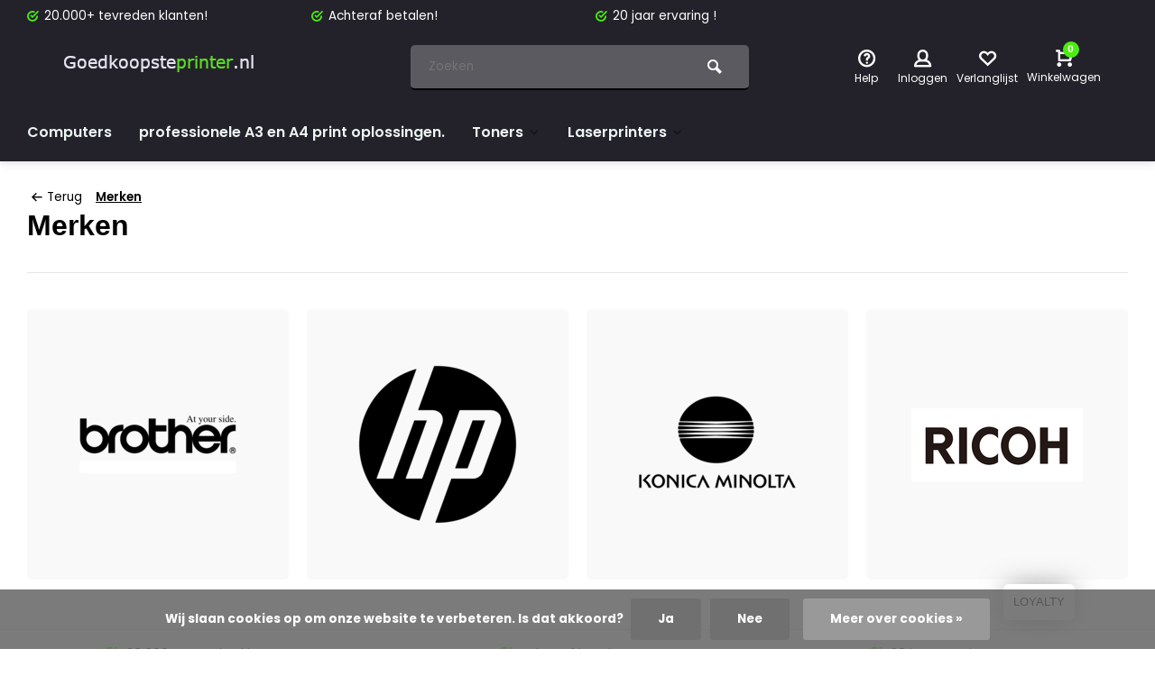

--- FILE ---
content_type: text/html;charset=utf-8
request_url: https://www.goedkoopsteprinter.nl/brands/
body_size: 10560
content:
<!DOCTYPE html><html lang="nl"><head><meta charset="utf-8"/><!-- [START] 'blocks/head.rain' --><!--

  (c) 2008-2026 Lightspeed Netherlands B.V.
  http://www.lightspeedhq.com
  Generated: 20-01-2026 @ 16:52:13

--><link rel="canonical" href="https://www.goedkoopsteprinter.nl/brands/"/><link rel="alternate" href="https://www.goedkoopsteprinter.nl/index.rss" type="application/rss+xml" title="Nieuwe producten"/><link href="https://cdn.webshopapp.com/assets/cookielaw.css?2025-02-20" rel="stylesheet" type="text/css"/><meta name="robots" content="noodp,noydir"/><meta name="google-site-verification" content="EgsIc734v7fBrzh6sK7wLhjcWBCAejoqIdIH4-pEFYs"/><meta property="og:url" content="https://www.goedkoopsteprinter.nl/brands/?source=facebook"/><meta property="og:site_name" content="Goedkoopsteprinter"/><meta property="og:title" content="Merken"/><meta property="og:description" content="Koop goedkope printers en toners. Gratis verzending vanaf €50, snelle levering, levenslange garantie op huismerktoners. Bestel nu!"/><!--[if lt IE 9]><script src="https://cdn.webshopapp.com/assets/html5shiv.js?2025-02-20"></script><![endif]--><!-- [END] 'blocks/head.rain' --><meta http-equiv="X-UA-Compatible" content="IE=edge" /><title>Merken - Goedkoopsteprinter</title><meta name="description" content="Koop goedkope printers en toners. Gratis verzending vanaf €50, snelle levering, levenslange garantie op huismerktoners. Bestel nu!"><meta name="keywords" content="Merken"><meta name="MobileOptimized" content="320"><meta name="HandheldFriendly" content="true"><meta name="viewport" content="width=device-width, initial-scale=1, minimum-scale=1, maximum-scale=1"><meta name="author" content="https://www.webdinge.nl/"><link rel="preload" href="https://fonts.googleapis.com/css2?family=Plus+Jakarta+Sans:wght@900&amp;family=Poppins:wght@400;600;700;800;900&display=swap" as="style"><link rel="preconnect" href="https://fonts.googleapis.com"><link rel="preconnect" href="https://fonts.gstatic.com" crossorigin><link rel="dns-prefetch" href="https://fonts.googleapis.com"><link rel="dns-prefetch" href="https://fonts.gstatic.com" crossorigin><link href='https://fonts.googleapis.com/css2?family=Plus+Jakarta+Sans:wght@900&amp;family=Poppins:wght@400;600;700;800;900&display=swap' rel='stylesheet'><link rel="preconnect" href="//cdn.webshopapp.com/" crossorigin><link rel="dns-prefetch" href="//cdn.webshopapp.com/"><link rel="preload" as="style" href="https://cdn.webshopapp.com/shops/67411/themes/157064/assets/deviant-functions.css?2025121618525920201123231901"><link rel="preload" as="style" href="https://cdn.webshopapp.com/shops/67411/themes/157064/assets/theme-deviant.css?2025121618525920201123231901"><link rel="preload" as="script" href="https://cdn.webshopapp.com/shops/67411/themes/157064/assets/deviant-functions.js?2025121618525920201123231901"><link rel="preload" as="script" href="https://cdn.webshopapp.com/shops/67411/themes/157064/assets/theme-deviant.js?2025121618525920201123231901"><link rel="shortcut icon" href="https://cdn.webshopapp.com/shops/67411/themes/157064/assets/favicon.ico?2025121618525920201123231901" type="image/x-icon" /><link rel="stylesheet" href="https://cdn.webshopapp.com/shops/67411/themes/157064/assets/deviant-functions.css?2025121618525920201123231901" /><link rel="stylesheet" href="https://cdn.webshopapp.com/shops/67411/themes/157064/assets/theme-deviant.css?2025121618525920201123231901" /><script src="https://cdn.webshopapp.com/shops/67411/themes/157064/assets/jquery-3-5-1-min.js?2025121618525920201123231901"></script><script>
 window.lazySizesConfig = window.lazySizesConfig || {};
 window.lazySizesConfig.lazyClass = 'lazy';
 document.addEventListener('lazybeforeunveil', function(e){
    var bg = e.target.getAttribute('data-bg');
    if(bg){
        e.target.style.backgroundImage = 'url(' + bg + ')';
    }
});
</script><script type="application/ld+json">
{
  "@context": "https://schema.org/",
  "@type": "Organization",
  "url": "https://www.goedkoopsteprinter.nl/",
  "name": "Goedkoopsteprinter",
  "legalName": "Goedkoopsteprinter",
  "description": "Koop goedkope printers en toners. Gratis verzending vanaf €50, snelle levering, levenslange garantie op huismerktoners. Bestel nu!",
  "logo": "https://cdn.webshopapp.com/shops/67411/themes/157064/v/2661796/assets/logo.png?20250618121217",
  "image": "https://cdn.webshopapp.com/shops/67411/themes/157064/assets/banner1.png?2025121618525920201123231901",
  "contactPoint": {
    "@type": "ContactPoint",
    "contactType": "Customer service",
    "telephone": "0413-310715 "
  },
  "address": {
    "@type": "PostalAddress",
    "streetAddress": "IJsselstraat 39(geen bezoekadres)",
    "addressLocality": "veghel",
    "addressRegion": "",
    "postalCode": "5463NK",
    "addressCountry": "Nederland"
  }
}
</script><style>.kiyoh-shop-snippets {	display: none !important;}</style></head><body><!-- Google Tag Manager (noscript) --><noscript><iframe src="https://www.googletagmanager.com/ns.html?id="
height="0" width="0" style="display:none;visibility:hidden"></iframe></noscript><!-- End Google Tag Manager (noscript) --><div class="main-container two-lines btn_square"><div id="top"><div class="top container"><div class="carousel"><div class="swiper-container normal" id="carousel1535376553" data-sw-items="[3,3,1,1]" data-sw-auto="true"><div class="swiper-wrapper"><div class="usp swiper-slide"><a href="https://www.goedkoopsteprinter.nl/a4-printers/" title="20.000+ tevreden klanten!"><i class="icon-check-circle icon_w_text"></i><span class="usp-text">
                 20.000+ tevreden klanten!
                 <span class="usp-subtext"></span></span></a></div><div class="usp swiper-slide"><a href="https://www.goedkoopsteprinter.nl/a4-printers/" title="Achteraf betalen!"><i class="icon-check-circle icon_w_text"></i><span class="usp-text">
                 Achteraf betalen!
                 <span class="usp-subtext"></span></span></a></div><div class="usp swiper-slide"><a href="https://www.goedkoopsteprinter.nl/a4-printers/" title="20 jaar ervaring !"><i class="icon-check-circle icon_w_text"></i><span class="usp-text">
                 20 jaar ervaring !
                 <span class="usp-subtext"></span></span></a></div></div></div></div><div class="rev_set_wrap"></div></div></div><header id="header" ><div class="inner-head logo_ll"><div class="header flex flex-align-center flex-between container"><div class="logo "><a href="https://www.goedkoopsteprinter.nl/" title="Goedkoopsteprinter" ><img src="https://cdn.webshopapp.com/shops/67411/themes/157064/v/2661399/assets/mobile-logo.png?20250618090039" alt="Goedkoopsteprinter" width="240" height="60"  class="visible-mobile visible-tablet" /><img src="https://cdn.webshopapp.com/shops/67411/themes/157064/v/2661796/assets/logo.png?20250618121217" alt="Goedkoopsteprinter" width="240" height="60"  class="visible-desktop"/></a></div><div class="search search-desk flex1 visible-desktop"><form action="https://www.goedkoopsteprinter.nl/search/" method="get"><div class="clearable-input flex"><input type="text" name="q" class="search-query" autocomplete="off" placeholder="Zoeken" value="" /><span class="clear-search btn-round small hidden-desktop" data-clear-input><i class="icon-remove"></i></span><button type="submit" class="btn"><i class="icon-search"></i></button></div></form><div class="autocomplete dropdown-menu" role="menu"><div class="products container grid grid-6"></div><div class="notfound">Geen producten gevonden</div><div class="more"><a class="banner-btn trans livesearch" href="#">Bekijk alle resultaten <span>(0)</span></a></div></div></div><div class="tools-wrap flex flex-align-center "><div class="tool service"><div class="select-dropdown"><a class="flex flex-column flex-align-center" href="https://www.goedkoopsteprinter.nl/service/"><i class="icon-help"></i><span class="small-lable visible-desktop">Help</span></a></div></div><div class="tool myacc"><div class="select-dropdown"><a class="flex flex-column flex-align-center" data-fancybox="" data-src="#popup-login" data-options='{"touch" : false, "modal" : false}' href="javascript:;"><i class="icon-users"></i><span class="small-lable  visible-desktop">Inloggen</span></a></div></div><div class="tool wishlist"><a class="flex flex-column flex-align-center" data-fancybox="" data-src="#popup-login" data-options='{"touch" : false, "modal" : false}' href="javascript:;"><i class="icon-heart"></i><span class="small-lable  visible-desktop">Verlanglijst</span></a></div><div class="tool mini-cart"><div class="select-dropdown"><a href="https://www.goedkoopsteprinter.nl/cart/" class="flex flex-column flex-align-center"><span class="i-wrap"><span class="ccnt">0</span><i class="icon-cart-modern"></i></span><span class="small-lable visible-desktop">Winkelwagen</span></a><div class="dropdown-menu keep-open" role="menu"><div class="pleasewait"><svg width="100px"  height="100px"  xmlns="http://www.w3.org/2000/svg" viewBox="0 0 100 100" preserveAspectRatio="xMidYMid" class="lds-eclipse" style="background: rgba(0, 0, 0, 0) none repeat scroll 0% 0%;"><path ng-attr-d="" ng-attr-fill="" stroke="none" d="M10 50A40 40 0 0 0 90 50A40 42 0 0 1 10 50" fill="#ff5000"><animateTransform attributeName="transform" type="rotate" calcMode="linear" values="0 50 51;360 50 51" keyTimes="0;1" dur="1s" begin="0s" repeatCount="indefinite"></animateTransform></path></svg></div><div class="title">Winkelwagen<span class="close-cart btn-round small visible-mobile visible-tablet"><i class="icon-remove"></i></span></div><div class="widget_content flex flex-column"><div class="item no-products ">U heeft geen artikelen in uw winkelwagen</div></div><div class="cart-info show"><div class="total"><div class="shipc flex flex-align-center flex-between"><span>Totaal excl. btw:</span><span class="amount">€0,00</span></div><a href="https://www.goedkoopsteprinter.nl/checkout/" class="btn btn1" title="Bestellen">Bestellen</a><a href="https://www.goedkoopsteprinter.nl/cart/" title="Bewerk winkelmandje" class="view-cart btn btn3">Bewerk winkelmandje</a></div></div></div></div></div></div></div><nav id="menu" class="nav list-inline menu_style2 visible-desktop"><div class="container"><ul class="menu list-inline"><li class="item"><a href="https://www.goedkoopsteprinter.nl/computers/" title="Computers">Computers</a></li><li class="item"><a href="https://www.goedkoopsteprinter.nl/professionele-a3-en-a4-print-oplossingen/" title="professionele A3 en A4 print oplossingen.">professionele A3 en A4 print oplossingen.</a></li><li class="item sub"><a href="https://www.goedkoopsteprinter.nl/toners/" title="Toners">Toners<i class="hidden-tab-ls icon-small-down"></i></a><div class="dropdown-menu mega-menu mm_col_5 "><div class="container flex "><div class="flex flex-wrap men-cont-wrap none " style="margin: 0 -15px;"><div class="col flex flex-column"><a class="title" href="https://www.goedkoopsteprinter.nl/toners/laser-cartridges/" title="Laser Cartridges">Laser Cartridges</a><a class="subtitle" href="https://www.goedkoopsteprinter.nl/toners/laser-cartridges/hp/" title="HP">HP</a><a class="subtitle" href="https://www.goedkoopsteprinter.nl/toners/laser-cartridges/ricoh/" title="Ricoh">Ricoh</a><a class="subtitle" href="https://www.goedkoopsteprinter.nl/toners/laser-cartridges/lexmark/" title="Lexmark">Lexmark</a><a class="subtitle" href="https://www.goedkoopsteprinter.nl/toners/laser-cartridges/konica-minolta/" title="Konica Minolta">Konica Minolta</a><a class="subtitle" href="https://www.goedkoopsteprinter.nl/toners/laser-cartridges/dell/" title="Dell">Dell</a><a class="subtitle" href="https://www.goedkoopsteprinter.nl/toners/laser-cartridges/canon/" title="Canon">Canon</a><a class="subtitle" href="https://www.goedkoopsteprinter.nl/toners/laser-cartridges/brother/" title="Brother">Brother</a><a class="subtitle" href="https://www.goedkoopsteprinter.nl/toners/laser-cartridges/xerox/" title="xerox">xerox</a><a class="subtitle" href="https://www.goedkoopsteprinter.nl/toners/laser-cartridges/lexmark-1939665/" title="Lexmark">Lexmark</a><a class="subtitle" href="https://www.goedkoopsteprinter.nl/toners/laser-cartridges/kyocera/" title="Kyocera">Kyocera</a><a class="subtitle" href="https://www.goedkoopsteprinter.nl/toners/laser-cartridges/oki/" title="OKI">OKI</a><a class="subtitle" href="https://www.goedkoopsteprinter.nl/toners/laser-cartridges/sagem/" title="Sagem">Sagem</a><a class="subtitle last" href="https://www.goedkoopsteprinter.nl/toners/laser-cartridges/samsung/" title="Samsung">Samsung</a><a href="https://www.goedkoopsteprinter.nl/toners/laser-cartridges/" title="Laser Cartridges" class="btn btn3">Bekijk alles</a></div><div class="col flex flex-column"><a class="title" href="https://www.goedkoopsteprinter.nl/toners/inkt-cartridges/" title="Inkt Cartridges">Inkt Cartridges</a><a class="subtitle" href="https://www.goedkoopsteprinter.nl/toners/inkt-cartridges/hp/" title="HP">HP</a><a class="subtitle" href="https://www.goedkoopsteprinter.nl/toners/inkt-cartridges/canon/" title="Canon">Canon</a><a class="subtitle" href="https://www.goedkoopsteprinter.nl/toners/inkt-cartridges/brother/" title="Brother">Brother</a><a class="subtitle" href="https://www.goedkoopsteprinter.nl/toners/inkt-cartridges/epson/" title="Epson">Epson</a><a class="subtitle" href="https://www.goedkoopsteprinter.nl/toners/inkt-cartridges/dell/" title="Dell">Dell</a><a class="subtitle" href="https://www.goedkoopsteprinter.nl/toners/inkt-cartridges/kodak/" title="Kodak">Kodak</a><a class="subtitle" href="https://www.goedkoopsteprinter.nl/toners/inkt-cartridges/lexmark/" title="Lexmark">Lexmark</a><a class="subtitle" href="https://www.goedkoopsteprinter.nl/toners/inkt-cartridges/olivetti/" title="Olivetti">Olivetti</a><a class="subtitle" href="https://www.goedkoopsteprinter.nl/toners/inkt-cartridges/philips/" title="Philips">Philips</a><a class="subtitle last" href="https://www.goedkoopsteprinter.nl/toners/inkt-cartridges/ricoh/" title="Ricoh">Ricoh</a><a href="https://www.goedkoopsteprinter.nl/toners/inkt-cartridges/" title="Inkt Cartridges" class="btn btn3">Bekijk alles</a></div></div></div></div></li><li class="item sub"><a href="https://www.goedkoopsteprinter.nl/laserprinters/" title="Laserprinters">Laserprinters<i class="hidden-tab-ls icon-small-down"></i></a><div class="dropdown-menu mega-menu mm_col_5 "><div class="container flex "><div class="flex flex-wrap men-cont-wrap none " style="margin: 0 -15px;"><div class="col flex flex-column"><a class="title" href="https://www.goedkoopsteprinter.nl/laserprinters/a4-laserprinters/" title="A4 laserprinters">A4 laserprinters</a></div><div class="col flex flex-column"><a class="title" href="https://www.goedkoopsteprinter.nl/laserprinters/a3-laserprinters/" title="A3 laserprinters">A3 laserprinters</a></div></div></div></div></li></ul></div></nav></div><div class="search ll flex1 visible-mobile visible-tablet search-mob"><div class="mob-men flex flex-align-center"><i class="icon-menu"></i></div><form action="https://www.goedkoopsteprinter.nl/search/" method="get"><div class="clearable-input flex"><input type="text" name="q" class="search-query" autocomplete="off" placeholder="Zoeken" value="" /><span class="clear-search btn-round small hidden-desktop" data-clear-input><i class="icon-remove"></i></span></div></form><div class="autocomplete dropdown-menu" role="menu"><div class="products container grid grid-6"></div><div class="notfound">Geen producten gevonden</div><div class="more"><a class="banner-btn trans livesearch" href="#">Bekijk alle resultaten <span>(0)</span></a></div></div></div></header><div class="mobile-add-msg"><div class="inner-msg"><span class="title">Toegevoegd aan winkelwagen</span><div class="item flex flex-align-center"><div class="item-image-container greyed"><img src="" alt="" width="60" height="60" /></div><span class="item-name flex1"></span><span class="item-price-container flex flex-column"><span class="old-price"></span><span class="item-price"></span></span></div><a href="https://www.goedkoopsteprinter.nl/cart/" class="btn btn1" title="Bewerk winkelmandje">Bewerk winkelmandje</a><a href="javascript:;" title="Ga verder met winkelen" class="hide-msg btn btn3">Ga verder met winkelen</a></div></div><div class="collection-title"><div class="container flex"><div class="wrap flex flex-column flex1 no-side"><script type="application/ld+json">
{
"@context": "https://schema.org",
"@type": "BreadcrumbList",
  "itemListElement": [{
    "@type": "ListItem",
    "position": 1,
    "name": "Home",
    "item": "https://www.goedkoopsteprinter.nl/"
  },    {
    "@type": "ListItem",
    "position": 2,
    "name": "Merken",
    "item": "https://www.goedkoopsteprinter.nl/brands/"
  }     ]
}
</script><div class="breadcrumb-container flex flex-align-center flex-wrap"><a class="go-back" href="javascript: history.go(-1)"><i class="icon-tail-left icon_w_text"></i>Terug</a><a href="https://www.goedkoopsteprinter.nl/brands/"  class="visible-desktop active">Merken</a></div><h1 class="title">Merken</h1></div></div></div><div class="page-container brands"><div class="container"><div class="main-content"><div class="category-area flex flex-wrap" id="categories"><div class="banner"><div class="banner-img greyed"><a href="https://www.goedkoopsteprinter.nl/brands/brother/" title="Brother"><img src="https://cdn.webshopapp.com/shops/67411/files/479486789/190x190x2/brother.jpg" data-src="https://cdn.webshopapp.com/shops/67411/files/479486789/190x190x2/brother.jpg" alt="Brother" class="img-responsive lazy" width="190" height="190"/></a></div></div><div class="banner"><div class="banner-img greyed"><a href="https://www.goedkoopsteprinter.nl/brands/hp/" title="HP"><img src="https://cdn.webshopapp.com/shops/67411/files/479486687/190x190x2/hp.jpg" data-src="https://cdn.webshopapp.com/shops/67411/files/479486687/190x190x2/hp.jpg" alt="HP" class="img-responsive lazy" width="190" height="190"/></a></div></div><div class="banner"><div class="banner-img greyed"><a href="https://www.goedkoopsteprinter.nl/brands/konica-minolta/" title="Konica minolta"><img src="https://cdn.webshopapp.com/shops/67411/files/479486867/190x190x2/konica-minolta.jpg" data-src="https://cdn.webshopapp.com/shops/67411/files/479486867/190x190x2/konica-minolta.jpg" alt="Konica minolta" class="img-responsive lazy" width="190" height="190"/></a></div></div><div class="banner"><div class="banner-img greyed"><a href="https://www.goedkoopsteprinter.nl/brands/ricoh/" title="Ricoh"><img src="https://cdn.webshopapp.com/shops/67411/files/479486770/190x190x2/ricoh.jpg" data-src="https://cdn.webshopapp.com/shops/67411/files/479486770/190x190x2/ricoh.jpg" alt="Ricoh" class="img-responsive lazy" width="190" height="190"/></a></div></div></div></div></div></div><footer id="footer"><div class="footer-usps"><div class=" container flex"><div class="usp-car swiper-container normal" id="carousel498287122" data-sw-items="[4,3,2,1]" data-sw-auto="true"><div class="swiper-wrapper"><div class="usp swiper-slide"><a href="https://www.goedkoopsteprinter.nl/a4-printers/" title="20.000+ tevreden klanten!"><i class="icon-check-circle icon_w_text"></i><span class="usp-text">
                 20.000+ tevreden klanten!
                 <span class="usp-subtext"></span></span></a></div><div class="usp swiper-slide"><a href="https://www.goedkoopsteprinter.nl/a4-printers/" title="Achteraf betalen!"><i class="icon-check-circle icon_w_text"></i><span class="usp-text">
                 Achteraf betalen!
                 <span class="usp-subtext"></span></span></a></div><div class="usp swiper-slide"><a href="https://www.goedkoopsteprinter.nl/a4-printers/" title="20 jaar ervaring !"><i class="icon-check-circle icon_w_text"></i><span class="usp-text">
                 20 jaar ervaring !
                 <span class="usp-subtext"></span></span></a></div></div></div></div></div><div class="footer-newsletter"><div class="newslet container"><form id="form-newsletter" action="https://www.goedkoopsteprinter.nl/account/newsletter/" method="post" class="flex flex-align-center"><span class="tagline">Nooit meer een aanbieding missen<span class="subline">Abonneer je op onze nieuwsbrief om op de hoogte te blijven.</span></span><input type="hidden" name="key" value="84e9e937fcfe2649a8ef2419e4cb5cda" /><input type="text" name="email" tabindex="2" placeholder="E-mail adres" class="form-control"/><button type="submit" class="btn btn1">Abonneer</button></form></div></div><div class="footer-service"><div class="container flex"><div class="service"><span class="title">Can we help?</span><span class="opening"><span>Klantenservice:<i class="text_w_icon icon_w_text"></i></span><a href="https://www.goedkoopsteprinter.nl/service/" title="Klantenservice"></a></span><div class="wrap flex flex-wrap"><div class="service-block flex flex-align-center"><i class="serv-icon icon-phone"></i><span class="text"><span>Call us</span><a href="tel:0413-310715 ">0413-310715 </a></span></div><div class="service-block flex flex-align-center"><i class="serv-icon icon-send"></i><span class="text"><span>Send us an email</span><a href="/cdn-cgi/l/email-protection#94fdfaf2fbd4f3fbf1f0fffbfbe4e7e0f1e4e6fdfae0f1e6bafaf8"><span class="__cf_email__" data-cfemail="670e09010827000802030c08081714130217150e0913021549090b">[email&#160;protected]</span></a></span></div><div class="service-block flex flex-align-center"><i class="serv-icon icon-whatsapp"></i><span class="text"><span>Send us a message</span><a href="https://wa.me/+31618476576">+31618476576</a></span></div></div></div><div class="cust-service flex1 flex flex-column"><span class="title">Klantenservice<i class="icon_w_text icon-minimal-down visible-mobile"></i></span><div class="toggle flex flex-column"><a href="https://www.goedkoopsteprinter.nl/service/general-terms-conditions/" title="Garantievoorwaarden">
                        	Garantievoorwaarden
                      </a></div></div><div class="cust-service flex1 flex flex-column"><span class="title">Informatie<i class="icon_w_text icon-minimal-down visible-mobile"></i></span><div class="toggle flex flex-column"><a href="https://www.goedkoopsteprinter.nl/account/" title="Mijn account">Mijn account</a><a href="https://www.goedkoopsteprinter.nl/service/about/" title="Bel ons voor printer of toner advies">
              Bel ons voor printer of toner advies          	</a></div></div><div class="cust-service flex1 flex flex-column"><span class="title">Categorieën<i class="icon_w_text icon-minimal-down visible-mobile"></i></span><div class="toggle flex flex-column"><a href="https://www.goedkoopsteprinter.nl/computers/" title="Computers">Computers</a><a href="https://www.goedkoopsteprinter.nl/professionele-a3-en-a4-print-oplossingen/" title="professionele A3 en A4 print oplossingen.">professionele A3 en A4 print oplossingen.</a><a href="https://www.goedkoopsteprinter.nl/toners/" title="Toners">Toners</a><a href="https://www.goedkoopsteprinter.nl/laserprinters/" title="Laserprinters">Laserprinters</a><a href="https://www.goedkoopsteprinter.nl/brands/" title="Merken">Merken</a></div></div></div></div><div class="footer-company"><div class="container no-cust-img" ><div class="flex flex-align-center border-wrap "><div class="adjust comp-logo visible-tablet visible-desktop"><img src="https://cdn.webshopapp.com/assets/blank.gif?2025-02-20" data-src="https://cdn.webshopapp.com/shops/67411/themes/157064/v/2661796/assets/logo.png?20250618121217" alt="Goedkoopsteprinter" class="lazy is_logo-img" width="130" height="80"/></div><div class="text addre flex contains-logo"><i class="icon-pin"></i><div class="text"><a class="flex flex-column" href="https://maps.google.com/?q=IJsselstraat+39(geen+bezoekadres)+5463NK+veghel+Nederland" target="_blank"><span>IJsselstraat 39(geen bezoekadres)</span><span>5463NK, veghel</span></a></div></div><div class="text flex flex-column"><span><b>KVK nummer:</b> 17159304</span><span><b>btw-nummer:</b> NL1508.16.741.B01</span></div><div class="socials flex1 flex flex-align-center"><div class="text flex flex-align-center"></div></div></div></div></div><div class="copyright"><div class="container flex flex-align-center"><div class="flex1">
      © Goedkoopsteprinter 
            <a title="Sitemap" href="https://www.goedkoopsteprinter.nl/sitemap/">Sitemap</a></div><div class="payments flex2"><a href="https://www.goedkoopsteprinter.nl/service/payment-methods/" title="Bank transfer"><img src="https://cdn.webshopapp.com/assets/blank.gif?2025-02-20" data-src="https://cdn.webshopapp.com/shops/67411/themes/157064/assets/p-banktransfer.png?2025121618525920201123231901" alt="Bank transfer" width="50" height="30" class="lazy"/></a><a href="https://www.goedkoopsteprinter.nl/service/payment-methods/" title="iDEAL"><img src="https://cdn.webshopapp.com/assets/blank.gif?2025-02-20" data-src="https://cdn.webshopapp.com/shops/67411/themes/157064/assets/p-ideal.png?2025121618525920201123231901" alt="iDEAL" width="50" height="30" class="lazy"/></a><a href="https://www.goedkoopsteprinter.nl/service/payment-methods/" title="PayPal"><img src="https://cdn.webshopapp.com/assets/blank.gif?2025-02-20" data-src="https://cdn.webshopapp.com/shops/67411/themes/157064/assets/p-paypal.png?2025121618525920201123231901" alt="PayPal" width="50" height="30" class="lazy"/></a><a href="https://www.goedkoopsteprinter.nl/service/payment-methods/" title="MasterCard"><img src="https://cdn.webshopapp.com/assets/blank.gif?2025-02-20" data-src="https://cdn.webshopapp.com/shops/67411/themes/157064/assets/p-mastercard.png?2025121618525920201123231901" alt="MasterCard" width="50" height="30" class="lazy"/></a><a href="https://www.goedkoopsteprinter.nl/service/payment-methods/" title="Visa"><img src="https://cdn.webshopapp.com/assets/blank.gif?2025-02-20" data-src="https://cdn.webshopapp.com/shops/67411/themes/157064/assets/p-visa.png?2025121618525920201123231901" alt="Visa" width="50" height="30" class="lazy"/></a><a href="https://www.goedkoopsteprinter.nl/service/payment-methods/" title="Maestro"><img src="https://cdn.webshopapp.com/assets/blank.gif?2025-02-20" data-src="https://cdn.webshopapp.com/shops/67411/themes/157064/assets/p-maestro.png?2025121618525920201123231901" alt="Maestro" width="50" height="30" class="lazy"/></a><a href="https://www.goedkoopsteprinter.nl/service/payment-methods/" title="Invoice"><img src="https://cdn.webshopapp.com/assets/blank.gif?2025-02-20" data-src="https://cdn.webshopapp.com/shops/67411/themes/157064/assets/p-invoice.png?2025121618525920201123231901" alt="Invoice" width="50" height="30" class="lazy"/></a></div></div></div></footer></div><div class="menu--overlay"></div><link rel="stylesheet" href="https://cdn.webshopapp.com/shops/67411/themes/157064/assets/custom.css?2025121618525920201123231901" /><script data-cfasync="false" src="/cdn-cgi/scripts/5c5dd728/cloudflare-static/email-decode.min.js"></script><script src="https://cdn.webshopapp.com/shops/67411/themes/157064/assets/deviant-functions.js?2025121618525920201123231901"></script><script src="https://cdn.webshopapp.com/shops/67411/themes/157064/assets/theme-deviant.js?2025121618525920201123231901"></script><script>
     var ajaxTranslations = {"Online":"Online","Away":"Away","Offline":"Offline","Open chat":"Open chat","Leave a message":"Leave a message","Brands":"Merken","Popular products":"Populaire producten","Newest products":"Nieuwste producten","Products":"Producten","Free":"Gratis","Now opened":"Now opened","Visiting hours":"Openingstijden","View product":"Bekijk product","Show":"Toon","Hide":"Verbergen","Total":"Totaal","Add":"Toevoegen","Wishlist":"Verlanglijst","Information":"Informatie","Add to wishlist":"Aan verlanglijst toevoegen","Compare":"Vergelijk","Add to compare":"Toevoegen om te vergelijken","Items":"Artikelen","Related products":"Gerelateerde producten","Article number":"Artikelnummer","Brand":"Merk","Availability":"Beschikbaarheid","Delivery time":"Levertijd","In stock":"Op voorraad","Out of stock":"Niet op voorraad","Sale":"Sale","Quick shop":"Quick shop","Edit":"Bewerken","Checkout":"Bestellen","Unit price":"Stukprijs","Make a choice":"Maak een keuze","reviews":"reviews","Qty":"Aantal","More info":"Meer info","Continue shopping":"Ga verder met winkelen","This article has been added to your cart":"This article has been added to your cart","has been added to your shopping cart":"is toegevoegd aan uw winkelwagen","Delete":"Verwijderen","Reviews":"Reviews","Read more":"Lees meer","Read less":"Lees minder","Discount":"Korting","Save":"Opslaan","Description":"Beschrijving","Your cart is empty":"Uw winkelwagen is leeg","Year":"Jaar","Month":"Maand","Day":"Dag","Hour":"Hour","Minute":"Minute","Days":"Dagen","Hours":"Uur","Minutes":"Minuten","Seconds":"Seconden","Select":"Kiezen","Search":"Zoeken","Show more":"Toon meer","Show less":"Toon minder","Deal expired":"Actie verlopen","Open":"Open","Closed":"Gesloten","Next":"Volgende","Previous":"Vorige","View cart":"Bekijk winkelwagen","Live chat":"Live chat","":""},
    cust_serv_today = '08.00 -18.00   (tot 22:00 via whatsapp)',
      	shop_locale = 'nl-NL',
      		searchUrl = 'https://www.goedkoopsteprinter.nl/search/',
         compareUrl = 'https://www.goedkoopsteprinter.nl/compare/',
            shopUrl = 'https://www.goedkoopsteprinter.nl/',
shop_domains_assets = 'https://cdn.webshopapp.com/shops/67411/themes/157064/assets/', 
         dom_static = 'https://static.webshopapp.com/shops/067411/',
       second_image = '1',
          shop_curr = '€',
          hide_curr = false,
          			b2b = '1',
   headlines_height = 500,
setting_hide_review_stars = '0',
   show_stock_level = '0',
             strict = '',
         img_greyed = '1',
     hide_brandname = '0',
            img_reg = '320x400',
            img_dim = 'x2',
         img_border = 'small rect',
     		wishlistUrl = 'https://www.goedkoopsteprinter.nl/account/wishlist/?format=json',
        		account = false;
          var stockship_trans = "Only $ left";
      var stock_avail_trans = "";
      var stock_avail_trans_class = "#da5b01"
                  useMegaMenu = 'none';
               customerService('08.00 -18.00   (tot 22:00 via whatsapp)', '2')
        var hide_prices = false
     </script><!-- [START] 'blocks/body.rain' --><script>
(function () {
  var s = document.createElement('script');
  s.type = 'text/javascript';
  s.async = true;
  s.src = 'https://www.goedkoopsteprinter.nl/services/stats/pageview.js';
  ( document.getElementsByTagName('head')[0] || document.getElementsByTagName('body')[0] ).appendChild(s);
})();
</script><!-- Global site tag (gtag.js) - Google Analytics --><script async src="https://www.googletagmanager.com/gtag/js?id=G-K50D182SC9"></script><script>
    window.dataLayer = window.dataLayer || [];
    function gtag(){dataLayer.push(arguments);}

        gtag('consent', 'default', {"ad_storage":"denied","ad_user_data":"denied","ad_personalization":"denied","analytics_storage":"denied","region":["AT","BE","BG","CH","GB","HR","CY","CZ","DK","EE","FI","FR","DE","EL","HU","IE","IT","LV","LT","LU","MT","NL","PL","PT","RO","SK","SI","ES","SE","IS","LI","NO","CA-QC"]});
    
    gtag('js', new Date());
    gtag('config', 'G-K50D182SC9', {
        'currency': 'EUR',
                'country': 'NL'
    });

    </script><script type="text/javascript">
    var trackcmp_email = '';
    var trackcmp = document.createElement("script");
    trackcmp.async = true;
    trackcmp.type = 'text/javascript';
    trackcmp.src = '//trackcmp.net/visit?actid=65854452&e='+encodeURIComponent(trackcmp_email)+'&r='+encodeURIComponent(document.referrer)+'&u='+encodeURIComponent(window.location.href);
    var trackcmp_s = document.getElementsByTagName("script");
    if (trackcmp_s.length) {
        trackcmp_s[0].parentNode.appendChild(trackcmp);
    } else {
        var trackcmp_h = document.getElementsByTagName("head");
        trackcmp_h.length && trackcmp_h[0].appendChild(trackcmp);
    }
</script><!--Start of Zopim Live Chat Script--><script type="text/javascript">
window.$zopim||(function(d,s){var z=$zopim=function(c){z._.push(c)},$=z.s=
d.createElement(s),e=d.getElementsByTagName(s)[0];z.set=function(o){z.set.
_.push(o)};z._=[];z.set._=[];$.async=!0;$.setAttribute("charset","utf-8");
$.src="//v2.zopim.com/?3qjKszf6SrnJkJBXkh5kzVTYRqWmwWnn";z.t=+new Date;$.
type="text/javascript";e.parentNode.insertBefore($,e)})(document,"script");
</script><!--End of Zopim Live Chat Script--><script>window['mdLoyalty'] = {
        config: {
                'shopId': '67411',
                'shopName': '',
                'themeColor': '#FF0000',
                'position': 'right',
                'moreInfoEN': ' ',
                'moreInfoNL': ' ',
                'moreInfoFR': ' ',
                'moreInfoDE': ' ',
                'moreInfoES': ' ',
                'moreInfoURL': '/',
        } };

(function(doc) {
        var date = new Date,
                script = doc.createElement('script');
        script.type = 'text/javascript';
        script.async = true;
        script.crossOrigin = '';
        script.src = 'https://loyalty.mdware.org/launcher.min.js?t=' + date.getHours().toString();

        var s = document.getElementsByTagName('script')[0];
        s.parentNode.insertBefore(script, s);
})(document);</script><script>
var Tawk_API=Tawk_API||{}, Tawk_LoadStart=new Date();(function(){var s1=document.createElement('script'),s0=document.getElementsByTagName('script')[0];s1.async=true;s1.src='https://embed.tawk.to/687e1a3c3d7e27191a82f8af/1j0m9cvkv';s1.charset='UTF-8';s1.setAttribute('crossorigin','*');s0.parentNode.insertBefore(s1,s0);})();Tawk_API.onLoad = function(){ $.ajax({  url : '/?format=json',  success : function(data) {    var tawkAttributes = {};    var language = data.shop.language2.code;    tawkAttributes.Language = language;    var loggedIn = false;    var account = data.page.account;    if (account !== undefined && account != false) {      loggedIn = true;      var email = account.email;      var fullname = account.fullname;      tawkAttributes['Naam'] = fullname;      tawkAttributes['Emailadres'] = email;    }    var cart = data.page.cart;    if (cart !== undefined && cart != false) {       var currency = data.shop.currency2.code;       var cartAttribute = '';       for (var i = 0; i < cart.products.length; i++) {         var product = cart.products[i];         cartAttribute += ' ' + product.quantity + 'x ' + product.fulltitle + ': ' + currency + ' ' + product.price.price + '\n';       }       cartAttribute += 'Totaal: ' + cart.total.price + '\n';        tawkAttributes['Winkelwagentje'] = cartAttribute;    }    if (!loggedIn) {      Tawk_API.setAttributes(tawkAttributes, function error(err){console.log('Tawk to setAttributes callback message: ' + err)});    } else {     $.ajax({     url : '/account/?format=json',     success : function(data) {       var account = data.account;       if (account !== undefined) {         var accountInfo = account.information;         tawkAttributes['Telefoon'] = accountInfo.phone;         var orderInfo = account.orders;         if (orderInfo.length > 0) {           var orderAttribute = '';           for (var i = 0; i < orderInfo.length; i++) {             var order = orderInfo[i];             var d = new Date(order.date);             var ds = (d.getDate() < 10 ? '0' : '') + d.getDate() + '-' + (d.getMonth() < 10 ? '0' : '') + d.getMonth() + '-' + d.getFullYear();             var p = order.price.toFixed(2);             var u = 'http://www.goedkoopsteprinter.nl/admin/orders/' + order.id;             orderAttribute += ds + ': ' + p + ' (' + order.status + ') ' + u + '\n';           }         }       }       tawkAttributes['Order-historie'] = orderAttribute;       Tawk_API.setAttributes(tawkAttributes, function error(err) {          if (err !== undefined) {            console.log('Tawk to setAttributes callback message: ' + err);          }        })     },       error : function(err) {       console.log('tawk.to chat error (1): ' + JSON.stringify(err));     }     });    }  },  error : function(err) {    console.log('tawk.to chat error (2): ' + JSON.stringify(err));  } });};
</script><div class="wsa-cookielaw">
            Wij slaan cookies op om onze website te verbeteren. Is dat akkoord?
      <a href="https://www.goedkoopsteprinter.nl/cookielaw/optIn/" class="wsa-cookielaw-button wsa-cookielaw-button-green" rel="nofollow" title="Ja">Ja</a><a href="https://www.goedkoopsteprinter.nl/cookielaw/optOut/" class="wsa-cookielaw-button wsa-cookielaw-button-red" rel="nofollow" title="Nee">Nee</a><a href="https://www.goedkoopsteprinter.nl/service/privacy-policy/" class="wsa-cookielaw-link" rel="nofollow" title="Meer over cookies">Meer over cookies &raquo;</a></div><!-- [END] 'blocks/body.rain' --><div id="popup-login" class="wd-popup" style="display:none;"><div class="popup-inner flex flex-column"><div class="title">Inloggen</div><form action="https://www.goedkoopsteprinter.nl/account/loginPost/" method="post" id="form_login_1820227538"><input name="key" value="84e9e937fcfe2649a8ef2419e4cb5cda" type="hidden"><input name="type" value="login" type="hidden"><input name="email" placeholder="E-mail" type="text" autocomplete="off"><div class="pass"><input name="password" placeholder="Wachtwoord" type="password" autocomplete="off" id="togglePass"><button class="show_pass" type="button">Toon</button></div><a href="#" onclick="$('#form_login_1820227538').submit();" title="Inloggen" class="btn btn1">Inloggen</a><a class="btn btn3" href="https://www.goedkoopsteprinter.nl/account/register/">Account aanmaken</a><a class="f-pass" href="https://www.goedkoopsteprinter.nl/account/password/" title="Wachtwoord vergeten?">Wachtwoord vergeten?</a></form></div></div><link rel="stylesheet" href="https://cdn.webshopapp.com/shops/67411/themes/157064/assets/compare.css?2025121618525920201123231901"  media="print" onload="this.media='all'; this.onload=null;" /><script src="https://cdn.webshopapp.com/shops/67411/themes/157064/assets/compare.js?2025121618525920201123231901" async></script><div id="compare" class="empty"><div class="container"><div class="compare-wrap"><a class="compare-trigger"><i class="icon-swap-horizontal"></i><ul class="count"><li>0</li></ul></a><div class="compare-meta"><div class="compare-inner"><header class="title">Vergelijk producten<a href="https://www.goedkoopsteprinter.nl/compare/clear/" class="btn-remove">Verwijder alle producten</a></header><div class="body"><div class="pleasewait"><svg width="100px"  height="100px"  xmlns="http://www.w3.org/2000/svg" viewBox="0 0 100 100" preserveAspectRatio="xMidYMid" class="lds-eclipse" style="background: rgba(0, 0, 0, 0) none repeat scroll 0% 0%;"><path ng-attr-d="" ng-attr-fill="" stroke="none" d="M10 50A40 40 0 0 0 90 50A40 42 0 0 1 10 50" fill="#ff5000"><animateTransform attributeName="transform" type="rotate" calcMode="linear" values="0 50 51;360 50 51" keyTimes="0;1" dur="1s" begin="0s" repeatCount="indefinite"></animateTransform></path></svg></div><ul><div class="item no-products ">U heeft geen artikelen in uw winkelwagen</div></ul></div><footer><a href="https://www.goedkoopsteprinter.nl/compare/" class="compare-btn">Start vergelijking</a></footer></div></div></div></div></div><link rel="stylesheet" href="https://cdn.webshopapp.com/shops/67411/themes/157064/assets/webdinge-quickshop.css?2025121618525920201123231901" media="print" onload="this.media='all'; this.onload=null;"><script src="https://cdn.webshopapp.com/shops/67411/themes/157064/assets/webdinge-quickshop.js?2025121618525920201123231901" async></script><link rel="stylesheet" href="https://cdn.webshopapp.com/shops/67411/themes/157064/assets/jquery-fancybox-min.css?2025121618525920201123231901" media="print" onload="this.media='all'; this.onload=null;" /><script src="https://cdn.webshopapp.com/shops/67411/themes/157064/assets/jquery-fancybox-min.js?2025121618525920201123231901" defer></script><script src="https://cdn.webshopapp.com/shops/67411/themes/157064/assets/swiper-min.js?2025121618525920201123231901" defer></script><div class="mob-men-slide visible-mobile visible-tablet"><div class="rel_fix"><div class="sideMenu"><div class="section-title flex flex-align-center flex-between has-image"><figure><img src="https://cdn.webshopapp.com/assets/blank.gif?2025-02-20" class="lazy img-responsive" data-src="https://cdn.webshopapp.com/shops/67411/themes/157064/assets/mobile-menu-image.jpg?2025121618525920201123231901" width="320" height="200" alt="Goedkoopste Printers &amp; Toners | HP, Ricoh | Laagsteprijsgarantie"/><a class="close btn-round small" href="#" data-slide="close"><i class="icon-remove"></i></a><figcaption class="img-title">Categorieën</figcaption></figure></div><a href="https://www.goedkoopsteprinter.nl/computers/" title="Computers" class="nav-item is-cat   flex flex-align-center flex-between">Computers</a><a href="https://www.goedkoopsteprinter.nl/professionele-a3-en-a4-print-oplossingen/" title="professionele A3 en A4 print oplossingen." class="nav-item is-cat   flex flex-align-center flex-between">professionele A3 en A4 print oplossingen.</a><a href="https://www.goedkoopsteprinter.nl/toners/" title="Toners" class="nav-item is-cat  has-children flex flex-align-center flex-between">Toners<i class="icon-small-right" data-slide="forward"></i></a><div class="subsection section-content"><div class="section-title flex flex-align-center flex-between has-image"><figure><img class="lazy" src="https://cdn.webshopapp.com/assets/blank.gif?2025-02-20" data-src="https://cdn.webshopapp.com/shops/67411/files/86509520/image.jpg" width="320" height="200" alt="Toners"/><a class="close btn-round small" href="#" data-slide="close"><i class="icon-remove"></i></a><figcaption class="img-title">Toners</figcaption></figure></div><a href="#" data-slide="back" class="go-back flex flex-align-center"><i class="icon-tail-left icon_w_text"></i>Terug naar categorieën</a><a href="https://www.goedkoopsteprinter.nl/toners/laser-cartridges/" title="Laser Cartridges" class="nav-item is-cat  has-children flex flex-align-center flex-between">Laser Cartridges<i class="icon-small-right" data-slide="forward"></i></a><div class="subsection section-content"><div class="section-title flex flex-align-center flex-between has-image"><figure><img class="lazy" src="https://cdn.webshopapp.com/assets/blank.gif?2025-02-20" data-src="https://cdn.webshopapp.com/shops/67411/themes/157064/assets/mobile-menu-image.jpg?2025121618525920201123231901" width="320" height="200" alt="Laser Cartridges"/><a class="close btn-round small" href="#" data-slide="close"><i class="icon-remove"></i></a><figcaption class="img-title">Laser Cartridges</figcaption></figure></div><a href="#" data-slide="back" class="go-back flex flex-align-center"><i class="icon-tail-left icon_w_text"></i>Terug naar toners</a><a href="https://www.goedkoopsteprinter.nl/toners/laser-cartridges/hp/" title="HP" class="nav-item is-cat   flex flex-align-center flex-between">HP</a><a href="https://www.goedkoopsteprinter.nl/toners/laser-cartridges/ricoh/" title="Ricoh" class="nav-item is-cat   flex flex-align-center flex-between">Ricoh</a><a href="https://www.goedkoopsteprinter.nl/toners/laser-cartridges/lexmark/" title="Lexmark" class="nav-item is-cat   flex flex-align-center flex-between">Lexmark</a><a href="https://www.goedkoopsteprinter.nl/toners/laser-cartridges/konica-minolta/" title="Konica Minolta" class="nav-item is-cat   flex flex-align-center flex-between">Konica Minolta</a><a href="https://www.goedkoopsteprinter.nl/toners/laser-cartridges/dell/" title="Dell" class="nav-item is-cat   flex flex-align-center flex-between">Dell</a><a href="https://www.goedkoopsteprinter.nl/toners/laser-cartridges/canon/" title="Canon" class="nav-item is-cat   flex flex-align-center flex-between">Canon</a><a href="https://www.goedkoopsteprinter.nl/toners/laser-cartridges/brother/" title="Brother" class="nav-item is-cat   flex flex-align-center flex-between">Brother</a><a href="https://www.goedkoopsteprinter.nl/toners/laser-cartridges/xerox/" title="xerox" class="nav-item is-cat   flex flex-align-center flex-between">xerox</a><a href="https://www.goedkoopsteprinter.nl/toners/laser-cartridges/lexmark-1939665/" title="Lexmark" class="nav-item is-cat   flex flex-align-center flex-between">Lexmark</a><a href="https://www.goedkoopsteprinter.nl/toners/laser-cartridges/kyocera/" title="Kyocera" class="nav-item is-cat   flex flex-align-center flex-between">Kyocera</a><a href="https://www.goedkoopsteprinter.nl/toners/laser-cartridges/oki/" title="OKI" class="nav-item is-cat   flex flex-align-center flex-between">OKI</a><a href="https://www.goedkoopsteprinter.nl/toners/laser-cartridges/sagem/" title="Sagem" class="nav-item is-cat   flex flex-align-center flex-between">Sagem</a><a href="https://www.goedkoopsteprinter.nl/toners/laser-cartridges/samsung/" title="Samsung" class="nav-item is-cat   flex flex-align-center flex-between">Samsung</a></div><a href="https://www.goedkoopsteprinter.nl/toners/inkt-cartridges/" title="Inkt Cartridges" class="nav-item is-cat  has-children flex flex-align-center flex-between">Inkt Cartridges<i class="icon-small-right" data-slide="forward"></i></a><div class="subsection section-content"><div class="section-title flex flex-align-center flex-between has-image"><figure><img class="lazy" src="https://cdn.webshopapp.com/assets/blank.gif?2025-02-20" data-src="https://cdn.webshopapp.com/shops/67411/themes/157064/assets/mobile-menu-image.jpg?2025121618525920201123231901" width="320" height="200" alt="Inkt Cartridges"/><a class="close btn-round small" href="#" data-slide="close"><i class="icon-remove"></i></a><figcaption class="img-title">Inkt Cartridges</figcaption></figure></div><a href="#" data-slide="back" class="go-back flex flex-align-center"><i class="icon-tail-left icon_w_text"></i>Terug naar laser cartridges</a><a href="https://www.goedkoopsteprinter.nl/toners/inkt-cartridges/hp/" title="HP" class="nav-item is-cat   flex flex-align-center flex-between">HP</a><a href="https://www.goedkoopsteprinter.nl/toners/inkt-cartridges/canon/" title="Canon" class="nav-item is-cat   flex flex-align-center flex-between">Canon</a><a href="https://www.goedkoopsteprinter.nl/toners/inkt-cartridges/brother/" title="Brother" class="nav-item is-cat   flex flex-align-center flex-between">Brother</a><a href="https://www.goedkoopsteprinter.nl/toners/inkt-cartridges/epson/" title="Epson" class="nav-item is-cat   flex flex-align-center flex-between">Epson</a><a href="https://www.goedkoopsteprinter.nl/toners/inkt-cartridges/dell/" title="Dell" class="nav-item is-cat   flex flex-align-center flex-between">Dell</a><a href="https://www.goedkoopsteprinter.nl/toners/inkt-cartridges/kodak/" title="Kodak" class="nav-item is-cat   flex flex-align-center flex-between">Kodak</a><a href="https://www.goedkoopsteprinter.nl/toners/inkt-cartridges/lexmark/" title="Lexmark" class="nav-item is-cat   flex flex-align-center flex-between">Lexmark</a><a href="https://www.goedkoopsteprinter.nl/toners/inkt-cartridges/olivetti/" title="Olivetti" class="nav-item is-cat   flex flex-align-center flex-between">Olivetti</a><a href="https://www.goedkoopsteprinter.nl/toners/inkt-cartridges/philips/" title="Philips" class="nav-item is-cat   flex flex-align-center flex-between">Philips</a><a href="https://www.goedkoopsteprinter.nl/toners/inkt-cartridges/ricoh/" title="Ricoh" class="nav-item is-cat   flex flex-align-center flex-between">Ricoh</a></div></div><a href="https://www.goedkoopsteprinter.nl/laserprinters/" title="Laserprinters" class="nav-item is-cat  has-children flex flex-align-center flex-between">Laserprinters<i class="icon-small-right" data-slide="forward"></i></a><div class="subsection section-content"><div class="section-title flex flex-align-center flex-between has-image"><figure><img class="lazy" src="https://cdn.webshopapp.com/assets/blank.gif?2025-02-20" data-src="https://cdn.webshopapp.com/shops/67411/files/480088581/image.jpg" width="320" height="200" alt="Laserprinters"/><a class="close btn-round small" href="#" data-slide="close"><i class="icon-remove"></i></a><figcaption class="img-title">Laserprinters</figcaption></figure></div><a href="#" data-slide="back" class="go-back flex flex-align-center"><i class="icon-tail-left icon_w_text"></i>Terug naar categorieën</a><a href="https://www.goedkoopsteprinter.nl/laserprinters/a4-laserprinters/" title="A4 laserprinters" class="nav-item is-cat   flex flex-align-center flex-between">A4 laserprinters</a><a href="https://www.goedkoopsteprinter.nl/laserprinters/a3-laserprinters/" title="A3 laserprinters" class="nav-item is-cat   flex flex-align-center flex-between">A3 laserprinters</a></div><a class="nav-item ext flex flex-align-center" href="https://www.goedkoopsteprinter.nl/service/" title="Klantenservice">Klantenservice</a><a class="nav-item ext flex flex-align-center" href="https://www.goedkoopsteprinter.nl/account/" title="Mijn account">Mijn account</a></div></div></div><aside class="mobile-menu-side mob-acc-menu visible-mobile visible-tablet" data-menu="account"><div class="widget textpage welcome"><div class="title">Welkom </div></div><div class="inner"><div class="widget textpage"><div class="title">Mijn account</div><ul class="links"><li><a href="https://www.goedkoopsteprinter.nl/account/">Account-dashboard</a></li><li><a href="https://www.goedkoopsteprinter.nl/account/information/">Account informatie</a></li><li><a href="https://www.goedkoopsteprinter.nl/account/billing/">Factuuradres</a></li><li><a href="https://www.goedkoopsteprinter.nl/account/shipping/">Afleveradres</a></li><li><a href="https://www.goedkoopsteprinter.nl/account/orders/">Mijn bestellingen</a></li><li><a href="https://www.goedkoopsteprinter.nl/account/tickets/">Mijn tickets</a></li><li><a href="https://www.goedkoopsteprinter.nl/account/wishlist/">Mijn verlanglijst</a></li><li><a href="https://www.goedkoopsteprinter.nl/cart/">Mijn winkelwagen</a></li><li><a href="https://www.goedkoopsteprinter.nl/account/newsletters/">Nieuwsbrieven</a></li><li><a href="https://www.goedkoopsteprinter.nl/account/logout/">Afmelden</a></li></ul></div></div></aside><style>
    /* cookie law */

   body{margin-top:0!important;}
.wsa-cookielaw {
	top: auto;
	height: auto;
	font-size: .85em;
	line-height: inherit;
	color: #fff;
	background: rgba(100,100,100,.85);
	border-bottom: 0;
	bottom: 0;
	font-family: inherit;
  white-space: normal;
}
  .wsa-cookielaw-button, .wsa-cookielaw-button-green, .wsa-cookielaw-button-green:hover, .wsa-cookielaw-button-orange, .wsa-cookielaw-button-orange:hover, .wsa-cookielaw-button-red, .wsa-cookielaw-button-red:hover, .wsa-cookielaw-button:hover, .wsa-cookielaw-link {
    background: #707070;
    border: none;
    border-radius: 3px;
    padding: 13px 30px;
    line-height: normal;
    text-shadow: none;
    height: auto;
    margin: 5px;
    color: #fff;
  }
    .wsa-cookielaw-link, .wsa-cookielaw-link:hover {
	color: unset;
	margin: 0 0 0 10px;
	padding: 13px 30px;
	background: #999;
}
  </style></body></html>

--- FILE ---
content_type: text/javascript;charset=utf-8
request_url: https://www.goedkoopsteprinter.nl/services/stats/pageview.js
body_size: -411
content:
// SEOshop 20-01-2026 16:52:14